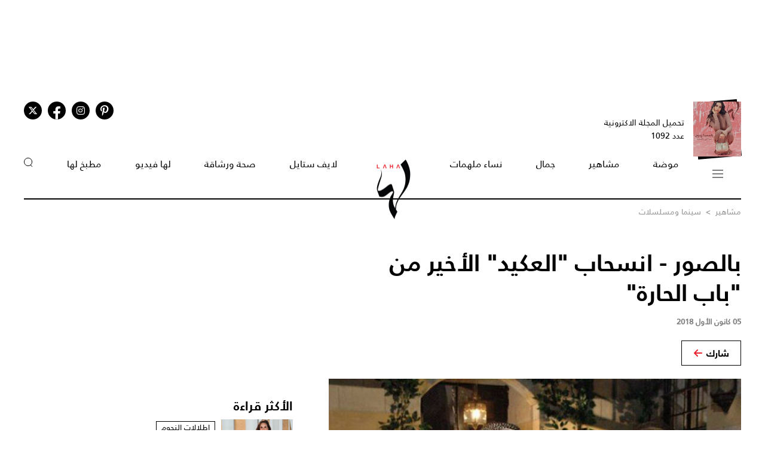

--- FILE ---
content_type: text/html; charset=UTF-8
request_url: https://www.lahamag.com/article/122577-%D8%A8%D8%A7%D9%84%D8%B5%D9%88%D8%B1--%D8%A7%D9%86%D8%B3%D8%AD%D8%A7%D8%A8-%D8%A7%D9%84%D8%B9%D9%83%D9%8A%D8%AF-%D8%A7%D9%84%D8%A3%D8%AE%D9%8A%D8%B1-%D9%85%D9%86-%D8%A8%D8%A7%D8%A8-%D8%A7%D9%84%D8%AD%D8%A7%D8%B1%D8%A9
body_size: 11330
content:
<!DOCTYPE html>
<html lang="ar">
  <head>
          
<title>بالصور - انسحاب ''العكيد'' الأخير من ''باب الحارة'' | مجلة لها</title>
<meta name="title" content="بالصور - انسحاب ''العكيد'' الأخير من ''باب الحارة'' | مجلة لها" />
<meta name="description" content="أنسحب الممثل السوري مصطفى سعد الدين من بطولة مسلسل ''باب الحارة''، بعدما ادى دور ''العكيد معتز'' في الجزئين الثامن..." />
<meta property="og:title" content="بالصور - انسحاب ''العكيد'' الأخير من ''باب الحارة'' | مجلة لها" />
<meta property="og:description" content="أنسحب الممثل السوري مصطفى سعد الدين من بطولة مسلسل ''باب الحارة''، بعدما ادى دور ''العكيد معتز'' في الجزئين الثامن..." />
<meta property="og:type" content="article" />
<meta property="og:url" content="https://www.lahamag.com/article/122577-%D8%A8%D8%A7%D9%84%D8%B5%D9%88%D8%B1--%D8%A7%D9%86%D8%B3%D8%AD%D8%A7%D8%A8-%D8%A7%D9%84%D8%B9%D9%83%D9%8A%D8%AF-%D8%A7%D9%84%D8%A3%D8%AE%D9%8A%D8%B1-%D9%85%D9%86-%D8%A8%D8%A7%D8%A8-%D8%A7%D9%84%D8%AD%D8%A7%D8%B1%D8%A9" />
<link rel="canonical" href="https://www.lahamag.com/article/122577-%D8%A8%D8%A7%D9%84%D8%B5%D9%88%D8%B1--%D8%A7%D9%86%D8%B3%D8%AD%D8%A7%D8%A8-%D8%A7%D9%84%D8%B9%D9%83%D9%8A%D8%AF-%D8%A7%D9%84%D8%A3%D8%AE%D9%8A%D8%B1-%D9%85%D9%86-%D8%A8%D8%A7%D8%A8-%D8%A7%D9%84%D8%AD%D8%A7%D8%B1%D8%A9" />
<meta property="og:image" content="https://s.lahamag.com/storage/attachments/122/1187037_515468.jpg/r/1200/1187037_515468.jpg" />
<meta property="og:site_name" content="Laha Magazine" />
<meta name="twitter:card" content="summary_large_image">
<meta name="twitter:site" content="@LahaMagonline">
<meta name="twitter:title" content="بالصور - انسحاب ''العكيد'' الأخير من ''باب الحارة'' | مجلة لها">
<meta name="twitter:description" content="أنسحب الممثل السوري مصطفى سعد الدين من بطولة مسلسل ''باب الحارة''، بعدما ادى دور ''العكيد معتز'' في الجزئين الثامن...">
<meta name="twitter:image" content="https://s.lahamag.com/storage/attachments/122/1187037_515468.jpg/r/1200/1187037_515468.jpg">
<link rel="image_src" href="https://s.lahamag.com/storage/attachments/122/1187037_515468.jpg/r/1200/1187037_515468.jpg" />
<link rel="preload" fetchpriority="high" as="image" href="https://s.lahamag.com/storage/attachments/122/1187037_515468.jpg/r/1200/1187037_515468.jpg" imagesrcset="https://s.lahamag.com/storage/attachments/122/1187037_515468.jpg/r/640/1187037_515468.jpg 640w, https://s.lahamag.com/storage/attachments/122/1187037_515468.jpg/r/1200/1187037_515468.jpg 1200w, https://s.lahamag.com/storage/attachments/122/1187037_515468.jpg/r/1920/1187037_515468.jpg 1920w" imagesizes="(max-width: 600px) 80vw, 50vw">
<meta name="robots" content="max-image-preview:large">
    
    <meta charset="UTF-8" />
    <meta name="viewport" content="width=device-width, initial-scale=1.0" />
    <link rel="stylesheet" type="text/css" href="/assets/css/main.css?271" />
    <link rel="icon" href="/assets/images/favicon.png" type="image/x-icon" />
    <link rel="apple-touch-icon" sizes="57x57" href="/assets/favicon/apple-icon-57x57.png">
    <link rel="apple-touch-icon" sizes="60x60" href="/assets/favicon/apple-icon-60x60.png">
    <link rel="apple-touch-icon" sizes="72x72" href="/assets/favicon/apple-icon-72x72.png">
    <link rel="apple-touch-icon" sizes="76x76" href="/assets/favicon/apple-icon-76x76.png">
    <link rel="apple-touch-icon" sizes="114x114" href="/assets/favicon/apple-icon-114x114.png">
    <link rel="apple-touch-icon" sizes="120x120" href="/assets/favicon/apple-icon-120x120.png">
    <link rel="apple-touch-icon" sizes="144x144" href="/assets/favicon/apple-icon-144x144.png">
    <link rel="apple-touch-icon" sizes="152x152" href="/assets/favicon/apple-icon-152x152.png">
    <link rel="apple-touch-icon" sizes="180x180" href="/assets/favicon/apple-icon-180x180.png">
    <link rel="icon" type="image/png" sizes="192x192" href="/assets/favicon/android-icon-192x192.png?1">
    <link rel="icon" type="image/png" sizes="32x32" href="/assets/favicon/favicon-32x32.png">
    <link rel="icon" type="image/png" sizes="96x96" href="/assets/favicon/favicon-96x96.png">
    <link rel="icon" type="image/png" sizes="16x16" href="/assets/favicon/favicon-16x16.png">
    <link rel="manifest" href="/assets/favicon/manifest.json">
    <meta name="msapplication-TileColor" content="#ffffff">
    <meta name="msapplication-TileImage" content="/assets/favicon/ms-icon-144x144.png">
    <meta name="theme-color" content="#ffffff">
    <meta property="fb:app_id" content="306312436238820" />

    <link rel="preconnect" href="https://fundingchoicesmessages.google.com">
    <link rel="preconnect" href="https://cdnjs.cloudflare.com">
    <link rel="preconnect" href="https://ajax.googleapis.com">

    <link rel="preload" href="https://ajax.googleapis.com/ajax/libs/jquery/3.6.4/jquery.min.js" as="script">
    <link rel="preload" href="/assets/js/owl.carousel.min.js" as="script">
    <link rel="preload" href="https://cdnjs.cloudflare.com/ajax/libs/slick-carousel/1.8.1/slick.min.js" as="script">
    <link rel="preload" href="/assets/js/is-in-viewport/isInViewport.min.js" as="script">
    <link rel="preload" href="/assets/js/main.js?111" as="script">
    
        <!-- Google tag (gtag.js) -->
        <script async src="https://www.googletagmanager.com/gtag/js?id=G-53S8G9SK08"></script>
        <script>
            window.dataLayer = window.dataLayer || [];
            function gtag(){dataLayer.push(arguments);}
            gtag('js', new Date());
            gtag('config', 'G-53S8G9SK08');
        </script>
    

          <script type="text/javascript">
          var _paq = _paq || [];
          /* tracker methods like "setCustomDimension" should be called before "trackPageView" */
          _paq.push(["setCookieDomain", "*.lahamag.com"]);
                    _paq.push(['trackPageView', document.title, { dimension1: '286',dimension2:'مشاهير',dimension3:'0',dimension4: '1'}]);
                    _paq.push(['enableLinkTracking']);
          _paq.push(['enableHeartBeatTimer']);
          (function() {
              var u="https://analytics-cms.whitebeard.me/";
              _paq.push(['setTrackerUrl', u+'piwik.php']);
              _paq.push(['setSiteId', '12']);
              var d=document, g=d.createElement('script'), s=d.getElementsByTagName('script')[0];
              g.type='text/javascript'; g.async=true; g.defer=true; g.src=u+'piwik.js'; s.parentNode.insertBefore(g,s);
          })();
      </script>
        <script>
      const loadScript = src => {
        return new Promise((resolve, reject) => {
          const script = document.createElement('script')
          script.type = 'text/javascript'
          script.onload = resolve
          script.onerror = reject
          script.src = src
          document.head.append(script)
        })
      };  

      var signal = {"User":{"UserId":"","Country":""},"Content":{"Topic":"\u0645\u0634\u0627\u0647\u064a\u0631","sTopic":["\u0633\u064a\u0646\u0645\u0627 \u0648\u0645\u0633\u0644\u0633\u0644\u0627\u062a"],"Keywords":null,"ArticleId":"122577","ArticleTitle":"\u0628\u0627\u0644\u0635\u0648\u0631 - \u0627\u0646\u0633\u062d\u0627\u0628 \"\u0627\u0644\u0639\u0643\u064a\u062f\" \u0627\u0644\u0623\u062e\u064a\u0631 \u0645\u0646 \"\u0628\u0627\u0628 \u0627\u0644\u062d\u0627\u0631\u0629\"","ArticleAuthorName":null,"ArticlePublishDate":"2018-12-05T14:43:00+02:00","ContentType":"article","SearchTerm":null,"Platform":"web","IsVideo":null,"CategoryId":"286","PollId":null,"QuizId":null},"Page":{"ChannelLevel1":"Celebrities","ChannelLevel2":"celebreties"}}    </script>

                <script async="" id="gpt" src="//securepubads.g.doubleclick.net/tag/js/gpt.js"></script>
    
    
    <script src="https://cdn.onesignal.com/sdks/web/v16/OneSignalSDK.page.js" defer></script>
    <script>
      window.OneSignalDeferred = window.OneSignalDeferred || [];
      OneSignalDeferred.push(async function(OneSignal) {
        await OneSignal.init({
          appId: "54765dc8-e62a-4987-a56f-c6a2aa059aac",
          safari_web_id: "web.onesignal.auto.66c6cf5f-f4e2-4fcc-bb6d-d84762ec1541",
          notifyButton: {
            enable: true,
          },
        });
      });
    </script>
    
</head>
<body>
        <!-- Google Tag Manager (noscript) -->
    <noscript
      ><iframe
        src="https://www.googletagmanager.com/ns.html?id=GTM-NTCDNLMK"
        height="0"
        width="0"
        style="display: none; visibility: hidden"
      ></iframe
    ></noscript>
    <!-- End Google Tag Manager (noscript) -->
        <header>
            <div class="advertisement responsive leaderboard desktop header-leaderboard" data-id="Leaderboard" data-platform="desktop" style="min-height: 90px"></div>
        <div class="advertisement responsive leaderboard mobile header-leaderboard" data-id="Leaderboard" data-platform="mobile" style="min-height: 100px"></div>
        
    <nav class="main-container desktop_nav inside_page
    nav-border">
        <div class="social_media">
                                                <a href="https://s.lahamag.com/storage/pdfs/2026/422_file1_837d49f2d60219995c6cb4a9de4e12b1.pdf?3" class="book" target="_blank">
                <div class="main_image">
                    <img src="/assets/images/black.webp" title="black-background" alt="black-background" loading="lazy">
                    <img src="https://s.lahamag.com/storage/pdfs/2026/162472914125082481.jpg/r/300/image.jpg" alt="المجلة الالكترونية العدد 1092" loading="lazy" title="المجلة الالكترونية العدد 1092">
                </div>
                <p>تحميل المجلة الاكترونية
                    عدد 1092</p>
            </a>
                                    <ul class="social_media_icons">
                <li>
                        <a href="https://www.pinterest.com/lahamagazine" target="_blank" aria-label="Follow us on Pinterest"><i class="fa-brands fa-pinterest-p"></i></a>
                </li>
                <li>
                        <a href="https://www.instagram.com/lahamag/" target="_blank" aria-label="Follow us on Instagram"><i class="fa-brands fa-instagram"></i></a>
                </li>
                <li class="facebook">
                        <a href="https://www.facebook.com/lahamag" target="_blank" aria-label="Follow us on Facebook"><i class="fa-brands fa-facebook-f"></i></a>
                </li>
                <li>
                        <a href="https://twitter.com/LahaMagonline" target="_blank" aria-label="Follow us on Twitter"><i class="fa-brands fa-x-twitter"></i></a>
                </li>
            </ul>
        </div>

        <ul class="menu_items">
            <li class="menu">
                <div class="top-nav">
                    <img src="/assets/images/menu2.svg?1" title="menu" alt="menu" loading="lazy" class="burger-menu">
                </div>
            </li>
            <!--  -->
            <li><a href="/category/48-موضة">موضة</a></li>
            <li><a href="/category/65-مشاهير">مشاهير</a></li>
            <li><a href="/category/68-جمال">جمال</a></li>
            <li><a href="/category/333-نساء-ملهمات">نساء ملهمات</a></li>
            <li><a href="/"><img src="/assets/images/laha-logo-small.png" alt="laha logo" title="laha logo" class="header_logo" width="75" height="110"></a></li>
            <li><a href="/category/288-لايف-ستايل">لايف ستايل</a></li>
            <li><a href="/category/47-صحة">صحة ورشاقة</a></li>
            <li><a href="/category/218-فيديو-لها">لها فيديو</a></li>
            <li><a href="/category/49-مطبخ-لها">مطبخ لها</a></li>
            <li><button type="button" id="search_button"><img src="/assets/images/search_icon.svg" alt="search_icon" width="15" height="16"></button></li>
        </ul>
    </nav>
    <nav class="mobile_nav main-container">
        <img src="/assets/images/menu2.svg?1" loading="lazy" alt="mobile menu" title="mobile menu" class="mobile_burger_menu" width="27" height="21" id="mobile-burger-menu">
        <img src="/assets/images/close.svg" loading="lazy" alt="close" title="close"  style="width: 27px;display: none;"  class="mobile_burger_menu" id="mobile_close_menu">
        <a href="/">
            <img src="/assets/images/laha-logo-small.png" width="62" height="108" title="laha logo" alt="laha logo" loading="lazy" class="header_logo">
        </a>
        <button type="button" class="search_icon">
            <img src="/assets/images/search_icon.svg" title="بحث" alt="بحث" width="21" height="22" loading="lazy">
        </button>
    </nav>
    <div class="mobile_menu">
                                <a href="https://s.lahamag.com/storage/pdfs/2026/422_file1_837d49f2d60219995c6cb4a9de4e12b1.pdf?3" class="book" target="_blank">
            <div class="main_image">
                <img loading="lazy" src="/assets/images/black.webp" alt="black" title="black">
                <img loading="lazy" src="https://s.lahamag.com/storage/pdfs/2026/162472914125082481.jpg/r/300/image.jpg" alt="file" title="file">
            </div>
            <p>تحميل المجلة الاكترونية
                عدد 1092</p>
        </a>
                        <ul class="mobile_menu_links">
            <li class="mobile_menu_links_item">
                <a href="/category/48-موضة">موضة</a>
                <div class="submenu">
                    <ul>
                        <li><a href="/category/322-أزياء">أزياء</a></li>
                        <li><a href="/category/323-أسابيع-أزياء">أسابيع الموضة</a></li>
                        <li><a href="/category/58-عروض-أزياء">عروض أزياء</a></li>
                        <li><a href="/category/56-أخبار-الموضة">أخبار الموضة</a></li>
                        <li><a href="/category/104-ساعات-ومجوهرات">ساعات ومجوهرات</a></li>
                    </ul>
                    <ul>
                        <li><a href="/category/87-اكسسوارات">اكسسوارات</a></li>
                        <li><a href="/category/57-إطلالات-المشاهير">إطلالات المشاهير</a></li>
                        <li><a href="/category/142-له">له</a></li>
                        <li><a href="/category/1-عروس-لها">عروس لها</a></li>
                    </ul>
                </div>
            </li>
            <li class="mobile_menu_links_item">
                <a href="/category/65-مشاهير">مشاهير</a>
                <div class="submenu">
                    <ul>
                        <li><a href="/category/70-أخبار-النجوم">أخبار النجوم</a></li>
                        <li><a href="/category/327-عائلات-ملكية">عائلات ملكية</a></li>
                        <li><a href="/category/328-مشاهير-العرب">مشاهير العرب</a></li>
                        <li><a href="/category/329-مشاهير-العالم">مشاهير العالم</a></li>
                        <li><a href="/category/127-مقابلات">مقابلات</a></li>
                    </ul>
                    <ul>
                        <li><a href="/category/286-سينما-ومسلسلات">سينما ومسلسلات</a></li>
                    </ul>
                </div>
            </li>
            <li class="mobile_menu_links_item">
                <a href="/category/68-جمال">جمال</a>
                <div class="submenu">
                    <ul>
                        <li><a href="/category/331-صيحات-جمالية">صيحات جمالية</a></li>
                        <li><a href="/category/86-بشرتك">بشرتك</a></li>
                        <li><a href="/category/194-مكياجك">مكياجك</a></li>
                        <li><a href="/category/133-عطور-ومستحضرات">عطور ومستحضرات</a></li>
                        <li><a href="/category/81-نصائح-جمالية">نصائح جمالية</a></li>
                    </ul>
                </div>
            </li>
            <li class="mobile_menu_links_item">
                <a href="/category/333-نساء-ملهمات">نساء ملهمات</a>
                <div class="submenu">
                    <ul>
                        <li><a href="/category/334-قصة-نجاح">قصة نجاح</a></li>
                        <li><a href="/category/335-قضايا-المرأة">قضايا المرأة</a></li>
                    </ul>
                </div>
            </li>
            <li class="mobile_menu_links_item">
                <a href="/category/288-لايف-ستايل">لايف ستايل</a>
                <div class="submenu">
                    <ul>
                        <li><a href="/category/50-ديكور">ديكور</a></li>
                        <li><a href="/category/7-سياحة-وسفر">سياحة وسفر</a></li>
                        <li><a href="/category/6-ثقافة-وفنون">ثقافة وفنون</a></li>
                        <!-- <li><a href="/category/353-تكنولوجيا">تكنولوجيا</a></li> -->
                        <li><a href="/category/45-أبراج">أبراج</a></li>
                    </ul>
                </div>
            </li>
            <li class="mobile_menu_links_item">
                <a href="/category/47-صحة">صحة ورشاقة</a>
                <div class="submenu">
                    <ul>
                        <li><a href="/category/289-الحمل-والآمومة">الحمل والآمومة</a></li>
                        <li><a href="/category/165-تغذية">تغذية</a></li>
                        <li><a href="/category/112-صحة-عامة">صحة عامة</a></li>
                    </ul>
                </div>
            </li>
            <li class="mobile_menu_links_item">
                <a href="/category/218-فيديو-لها">لها فيديو</a>
                <div class="submenu">
                    <ul>
                        <li><a href="/category/346-exclusives">Exclusives</a></li>
                        <li><a href="/category/352-موضة">موضة</a></li>
                        <li><a href="/category/353-جمال">جمال</a></li>
                        <li><a href="/category/347-مشاهير-وفن">مشاهير وفن</a></li>
                        <li><a href="/category/127-مقابلات">مقابلات</a></li>
                    </ul>
                </div>
            </li>
            <li class="mobile_menu_links_item">
                <a href="/category/49-مطبخ-لها">مطبخ لها</a>
                <div class="submenu">
                    <ul>
                        <li><a href="/category/89-وصفات-سهلة">وصفات سهلة</a></li>
                        <li><a href="/category/349-وصفات-صحية">وصفات صحية</a></li>
                        <li><a href="/category/350-وصفات-بالفيديو">وصفات بالفيديو</a></li>
                        <li><a href="/category/249-رمضانيات">رمضانيات</a></li>
                        <li><a href="/category/94-نصائح-وإرشادات">نصائح شيف</a></li>
                    </ul>
                </div>
            </li>
        </ul>
        <ul class="privacy_links">
            <li><a href="/privacy">سياسة الخصوصية</a></li>
            <li><a href="/subscribe"><img src="/assets/images/left_arrow.svg" alt="left arrow" title="left arrow" loading="lazy">إشترك</a></li>
            <li><a href="/yourAds"><img src="/assets/images/left_arrow.svg" alt="left arrow" title="left arrow" loading="lazy">أعلن معنا</a></li>
        </ul>
        <ul class="social_media_icons">
            <li>
                <a href="https://www.pinterest.com/lahamagazine" target="_blank"><i class="fa-brands fa-pinterest-p"></i></a>
            </li>
            <li>
                <a href="https://www.instagram.com/lahamag/"><i class="fa-brands fa-instagram"></i></a>
            </li>
            <li class="facebook">
                <a href="https://www.facebook.com/lahamag" target="_blank"><i class="fa-brands fa-facebook-f"></i></a>
            </li>
            <li>
                <a href="https://twitter.com/LahaMagonline" target="_blank"><i class="fa-brands fa-x-twitter"></i></a>
            </li>
        </ul>
    </div>
</header>
<div class="search_section">
    <form action="/search" method="get">
                <input type="text" name="q" placeholder="اكتب هنا عن ماذا تبحث" id="search-input" />
                <a href="#" class="search_button submit">بحث</a>
    </form>
</div>
<div class="desktop_submenu">
    <div class="toggle_menu_header">
        <div class="top-nav menu">
            <img src="/assets/images/x.svg" alt="x close" title="x close" loading="lazy">
        </div>
        <ul class="social_media_icons">
            <li>
                <a href="https://www.pinterest.com/lahamagazine" target="_blank"><i class="fa-brands fa-pinterest-p"></i></a>
            </li>
            <li>
                <a href="https://www.instagram.com/lahamag/"><i class="fa-brands fa-instagram"></i></a>
            </li>
            <li class="facebook">
                <a href="https://www.facebook.com/lahamag" target="_blank"><i class="fa-brands fa-facebook-f"></i></a>
            </li>
            <li>
                <a href="https://twitter.com/LahaMagonline" target="_blank"><i class="fa-brands fa-x-twitter"></i></a>
            </li>
        </ul>
    </div>
    <div class="menu_header">
        <form action="/search" method="get" class="header_search_menu">
                        <input type="text" name="q" placeholder="اكتب هنا عن ماذا تبحث" id="search-input" />
                        <a href="#" class="submit">بحث</a>
        </form>
        <a href="" class="menu_logo"><img loading="lazy" src="/assets/images/laha-logo-small.png" alt="laha logo" title="laha logo" class="header_logo" width="75" height="118"></a>
        <ul>
            <li><a href="/privacy">سياسة الخصوصية</a></li>
            <li><a href="/subscribe"><img loading="lazy" src="/assets/images/left_arrow.svg" alt="left arrow" title="left arrow">إشترك</a></li>
            <li><a href="/yourAds"><img loading="lazy" src="/assets/images/left_arrow.svg" alt="left arrow" title="left arrow">أعلن معنا</a></li>
        </ul>
    </div>
    <div class="desktop_submenu_container">
        <div class="submenu_items">
            <ul>
                <li><a href="/category/48-موضة">موضة</a></li>
                <li><a href="/category/322-أزياء">أزياء</a></li>
                <li><a href="/category/323-أسابيع-أزياء">أسابيع الموضة</a></li>
                <li><a href="/category/58-عروض-أزياء">عروض أزياء</a></li>
                <li><a href="/category/56-أخبار-الموضة">أخبار الموضة</a></li>
                <li><a href="/category/104-ساعات-ومجوهرات">ساعات ومجوهرات</a></li>
                <li><a href="/category/87-اكسسوارات">اكسسوارات</a></li>
                <li><a href="/category/57-إطلالات-المشاهير">إطلالات المشاهير</a></li>
                <li><a href="/category/142-له">له</a></li>
                <li><a href="/category/1-عروس-لها">عروس لها</a></li>
            </ul>
            <ul>
                <li><a href="/category/65-مشاهير">مشاهير</a></li>
                <li><a href="/category/70-أخبار-النجوم">أخبار النجوم</a></li>
                <li><a href="/category/327-عائلات-ملكية">عائلات ملكية</a></li>
                <li><a href="/category/328-مشاهير-العرب">مشاهير العرب</a></li>
                <li><a href="/category/329-مشاهير-العالم">مشاهير العالم</a></li>
                <li><a href="/category/127-مقابلات">مقابلات</a></li>
                <li><a href="/category/286-سينما-ومسلسلات">سينما ومسلسلات</a></li>
            </ul>
            <ul>
                <li><a href="/category/68-جمال">جمال</a></li>
                <li><a href="/category/331-صيحات-جمالية">صيحات جمالية</a></li>
                <li><a href="/category/86-بشرتك">بشرتك</a></li>
                <li><a href="/category/194-مكياجك">مكياجك</a></li>
                <li><a href="/category/133-عطور-ومستحضرات">عطور ومستحضرات</a></li>
                <li><a href="/category/81-نصائح-جمالية">نصائح جمالية</a></li>
            </ul>
            <ul>
                <li><a href="/category/333-نساء-ملهمات">نساء ملهمات</a></li>
                <li><a href="/category/334-قصة-نجاح">قصة نجاح</a></li>
                <li><a href="/category/335-قضايا-المرأة">قضايا المرأة</a></li>
            </ul>
            <ul>
                <li><a href="/category/288-لايف-ستايل">لايف ستايل</a></li>
                <li><a href="/category/50-ديكور">ديكور</a></li>
                <li><a href="/category/7-سياحة-وسفر">سياحة وسفر</a></li>
                <li><a href="/category/6-ثقافة-وفنون">ثقافة وفنون</a></li>
                <li><a href="/category/45-أبراج">أبراج</a></li>
            </ul>
            <ul>
                <li><a href="/category/47-صحة">صحة ورشاقة</a></li>
                <li><a href="/category/289-الحمل-والآمومة">الحمل والآمومة</a></li>
                <li><a href="/category/165-تغذية">تغذية</a></li>
                <li><a href="/category/112-صحة-عامة">صحة عامة</a></li>
            </ul>
            <ul>
                <li><a href="/category/218-فيديو-لها">لها فيديو</a></li>
                <li><a href="/category/346-exclusives">Exclusives</a></li>
                <li><a href="/category/352-موضة">موضة</a></li>
                <li><a href="/category/353-جمال">جمال</a></li>
                <li><a href="/category/347-مشاهير-وفن">مشاهير وفن</a></li>
                <li><a href="/category/127-مقابلات">مقابلات</a></li>
            </ul>
            <ul>
                <li><a href="/category/49-مطبخ-لها">مطبخ لها</a></li>
                <li><a href="/category/89-وصفات-سهلة">وصفات سهلة</a></li>
                <li><a href="/category/349-وصفات-صحية">وصفات صحية</a></li>
                <li><a href="/category/350-وصفات-بالفيديو">وصفات بالفيديو</a></li>
                <li><a href="/category/249-رمضانيات">رمضانيات</a></li>
                <li><a href="/category/94-نصائح-وإرشادات">نصائح شيف</a></li>
            </ul>
            <ul>
                <li><a href="#">المزيد عن لها</a></li>
                <li><a href="/pdf">أعداد لها</a></li>
                <li><a href="/about">عن لها</a></li>
                <li><a href="/contact">إتصل بنا</a></li>
            </ul>

             
                                    <a href="https://s.lahamag.com/storage/pdfs/2026/422_file1_837d49f2d60219995c6cb4a9de4e12b1.pdf?3" class="magazine" target="_blank">
                <h4>المجلة الاكترونية</h4>
                <p>عدد 1092</p>
                <img src="https://s.lahamag.com/storage/pdfs/2026/162472914125082481.jpg" title="المجلة" alt="المجلة" loading="lazy">
            </a>
                                </div>
        <div class="most_read">
            <h4>الأكثر قراءة</h4>
                                    <a href="https://www.lahamag.com/article/233801-%D8%B4%D9%8A%D8%B1%D9%8A-%D8%B9%D8%A7%D8%AF%D9%84-%D8%AA%D8%AB%D9%8A%D8%B1-%D8%A7%D9%84%D8%AC%D8%AF%D9%84-%D8%A8%D8%A5%D8%B7%D9%84%D8%A7%D9%84%D8%AA%D9%87%D8%A7-%D8%A7%D9%84%D8%AC%D8%B1%D9%8A%D8%A6%D8%A9-%D9%81%D9%8A-%D8%AD%D9%81%D9%84-joy-awards-2026">
                                <img src="https://s.lahamag.com/storage/attachments/233/567735131_18537245914013779_7286175860616537459_n_452255.jpg/r/300/567735131_18537245914013779_7286175860616537459_n_452255.jpg" alt="تفاعل كبير مع فستان شيري عادل الجريء" title="تفاعل كبير مع فستان شيري عادل الجريء" loading="lazy">
                                <p class="image_caption">تفاعل كبير مع فستان شيري عادل الجريء</p>
            </a>
                        <a href="https://www.lahamag.com/article/233645-%D8%A3%D8%B3%D9%84%D9%88%D8%A8-%D8%A7%D9%84%D9%85%D9%84%D9%83%D8%A9-%D8%B1%D8%A7%D9%86%D9%8A%D8%A7-%D8%A7%D9%84%D8%B9%D8%A8%D8%AF%D8%A7%D9%84%D9%84%D9%87-%D8%A8%D8%A7%D9%84%D8%A3%D8%B2%D9%8A%D8%A7%D8%A1-%D8%A7%D9%84%D8%B9%D8%B5%D8%B1%D9%8A%D8%A9-%D8%A3%D9%86%D8%A7%D9%82%D8%A9-%D8%B0%D9%83%D9%8A%D8%A9-%D8%AA%D8%AA%D9%82%D9%86-%D9%82%D9%88%D8%A7%D8%B9%D8%AF%D9%87%D8%A7">
                                <img src="https://s.lahamag.com/storage/attachments/233/486598.jpg/r/300/486598.jpg" alt="الملكة رانيا العبدالله… عندما تلتقي العصرية بالرقي الملكي" title="الملكة رانيا العبدالله… عندما تلتقي العصرية بالرقي الملكي" loading="lazy">
                                <p class="image_caption">الملكة رانيا العبدالله… عندما تلتقي العصرية...</p>
            </a>
                        <a href="https://www.lahamag.com/article/233800-%D9%87%D9%8A%D9%81%D8%A7%D8%A1-%D9%88%D9%87%D8%A8%D9%8A-%D8%AA%D8%AA%D8%A3%D9%84%D9%82-%D8%A8%D8%A7%D9%84%D8%AA%D8%B1%D8%AA%D8%B1-%D9%88%D8%A8%D8%B5%D9%8A%D8%AD%D8%A9-%D8%A7%D9%84%D9%82%D9%81%D8%A7%D8%B2%D8%A7%D8%AA-%D8%A7%D9%84%D8%B9%D8%B5%D8%B1%D9%8A%D8%A9">
                                <img src="https://s.lahamag.com/storage/attachments/233/619779024_18562557595033136_7418411369761041076_n_282297.jpg/r/300/619779024_18562557595033136_7418411369761041076_n_282297.jpg" alt="هيفاء وهبي تلفت الأنظار بفستانها الجريء" title="هيفاء وهبي تلفت الأنظار بفستانها الجريء" loading="lazy">
                                <p class="image_caption">هيفاء وهبي تلفت الأنظار بفستانها الجريء</p>
            </a>
                        <a href="https://www.lahamag.com/article/233829-%D9%84%D9%8A%D9%84%D9%8A%D8%A7-%D8%A7%D9%84%D8%A3%D8%B7%D8%B1%D8%B4-%D8%AA%D8%AD%D8%AF%D8%AB-%D8%B6%D8%AC%D8%A9-%D8%A8%D9%81%D9%8A%D8%AF%D9%8A%D9%88-%D8%B1%D9%88%D9%85%D8%A7%D9%86%D8%B3%D9%8A-%D8%B9%D9%81%D9%88%D9%8A-%D9%85%D8%B9-%D9%85%D9%8A%D9%84%D8%A7%D8%AF-%D9%8A%D9%88%D8%B3%D9%81">
                                <img src="https://s.lahamag.com/storage/attachments/233/589251728_18550707784047770_9099650413742939533_n_500023.jpeg/r/300/589251728_18550707784047770_9099650413742939533_n_500023.jpeg" alt="بعد مضي 14 عاماً على "باب الحارة"... ليليا الأطرش تلتقي بـ"عصام" في السعودية" title="بعد مضي 14 عاماً على "باب الحارة"... ليليا الأطرش تلتقي بـ"عصام" في السعودية" loading="lazy">
                                <p class="image_caption">بعد مضي 14 عاماً على "باب الحارة"... ليليا...</p>
            </a>
                        <a href="https://www.lahamag.com/article/233793-%D9%81%D8%B6%D9%84-%D8%B4%D8%A7%D9%83%D8%B1-%D9%8A%D9%88%D8%AC%D9%87-%D8%B1%D8%B3%D8%A7%D9%84%D8%A9-%D9%85%D8%A4%D8%AB%D8%B1%D8%A9-%D9%85%D9%86-%D8%A7%D9%84%D8%B3%D8%AC%D9%86">
                                <img src="https://s.lahamag.com/storage/attachments/233/Screenshot_20260120_100015_Instagram_807813.jpg/r/300/Screenshot_20260120_100015_Instagram_807813.jpg" alt="رسالة خاصة من فضل شاكر تشعل مواقع التواصل " title="رسالة خاصة من فضل شاكر تشعل مواقع التواصل " loading="lazy">
                                <p class="image_caption">رسالة خاصة من فضل شاكر تشعل مواقع التواصل </p>
            </a>
                    </div>
    </div>
</div>    <script type="application/ld+json">
    {
    "@context": "https://schema.org/",
    "@type": "NewsArticle",
    "headline": "بالصور - انسحاب \"العكيد\" الأخير من \"باب الحارة\"",
    "articleSection": "سينما ومسلسلات",
    "isAccessibleForFree": true,
    "mainEntityOfPage": {
        "@type": "WebPage",
        "@id": "https://www.lahamag.com/article/122577-%D8%A8%D8%A7%D9%84%D8%B5%D9%88%D8%B1--%D8%A7%D9%86%D8%B3%D8%AD%D8%A7%D8%A8-%D8%A7%D9%84%D8%B9%D9%83%D9%8A%D8%AF-%D8%A7%D9%84%D8%A3%D8%AE%D9%8A%D8%B1-%D9%85%D9%86-%D8%A8%D8%A7%D8%A8-%D8%A7%D9%84%D8%AD%D8%A7%D8%B1%D8%A9"
    },
    "inLanguage": "ar",
    "dateModified": "2018-12-05T14:43:00+02:00",
    "datePublished": "2018-12-05T14:43:00+02:00",
    "sameAs": [
        "https://x.com/LahaMagonline",
        "https://www.facebook.com/lahamag",
        "https://www.instagram.com/lahamag/",
        "https://www.pinterest.com/lahamagazine/"
    ],
    "author": {
        "@type": "Person",
        "name": "مجلة لها",
        "url": "https://www.lahamag.com/"
    },
    "publisher": {
        "@type": "Organization",
        "name": "مجلة لها",
        "logo": {
            "@type": "ImageObject",
            "url": "https://www.lahamag.com/assets/images/main-logo.png",
            "width": 500,
            "height": 270
        }
    },
    "hasPart": [
        {
            "@type": "WebPageElement",
            "isAccessibleForFree": true,
            "cssSelector": ".article-container"
        }
    ],
    "url": "https://www.lahamag.com/article/122577-%D8%A8%D8%A7%D9%84%D8%B5%D9%88%D8%B1--%D8%A7%D9%86%D8%B3%D8%AD%D8%A7%D8%A8-%D8%A7%D9%84%D8%B9%D9%83%D9%8A%D8%AF-%D8%A7%D9%84%D8%A3%D8%AE%D9%8A%D8%B1-%D9%85%D9%86-%D8%A8%D8%A7%D8%A8-%D8%A7%D9%84%D8%AD%D8%A7%D8%B1%D8%A9",
    "description": "أنسحب الممثل السوري مصطفى سعد الدين من بطولة مسلسل باب الحارة، بعدما ادى دور العكيد معتز في الجزئين الثامن والتاسع، إثر انسحاب النجم وائل شرف، علماً أن سامر المصري العكيد الأول في الحارة انسحب قبله.وأ",
    "thumbnailUrl": "https://s.lahamag.com/storage/attachments/122/1187037_515468.jpg/r/300/1187037_515468.jpg",
    "image": [
        {
            "@type": "ImageObject",
            "url": "https://s.lahamag.com/storage/attachments/122/1187037_515468.jpg",
            "width": 1280,
            "height": 853
        }
    ],
    "articleBody": "أنسحب الممثل السوري مصطفى سعد الدين من بطولة مسلسل باب الحارة، بعدما ادى دور العكيد معتز في الجزئين الثامن والتاسع، إثر انسحاب النجم وائل شرف، علماً أن سامر المصري العكيد الأول في الحارة انسحب قبلهوأكّد سعد الدين أنه انسحب بسبب عدم التمسك بملامح الشخصية الذي ظهرت في الأجزاء السابقة، وعدم تطويرها في الأجزاء اللاحقةوانضم الفنان الشاب الى قائمة ابطال مسلسل حرملك من كتابة سليمان عبد العزيز وإخراج تامر إسحق، الى جانب الممثلين السوريين باسم ياخور، وباسل خياط، وسلافة معمار، وسامر المصري، نادين خوري، وقاسم ملحو، وشادي الصفدي، فوادي الشامي، ورشا بلال، وتولين البكري ورنا أبيض، مع احتمال كبيرة بعودة هبة نور الى الشاشة الصغيرة بعد غياب طال سنوات عديدة، ونادين خوري التي تجسّد شخصية نظلي، امرأة من أصول تركية تدفعها الظروف للقدوم إلى بلاد الشاموفقدت قائمة الأبطال الممثل السوري فادي صبيح الذي اعتذر عن عدم المشاركة، بسبب عدم الإتفاق على الأجر، لا سيما أن دور قائد الشرطة الذي عرض عليه لم يستهويه، بسبب القيود الفنية في الشخصية، والملامح المحددة، في هذا النوع من الأدوار المجتمعية الواضحة، والنمطي في الغالب الأعم، وتتناقص فيه حرية الحركة والأبعاد، وفق قوله في حديث سابق الى الحياة\r\nسلاسل دهب حرب انثوية ضد جبروت الرجل في البيئة الشامية",
    "wordCount": 192
}
</script>

<section class="page">
    <article class="next-article-page "
        data-articleid="122577" data-slug="بالصور--انسحاب-العكيد-الأخير-من-باب-الحارة" data-signal='{"User":{"UserId":"","Country":""},"Content":{"Topic":"\u0645\u0634\u0627\u0647\u064a\u0631","sTopic":["\u0633\u064a\u0646\u0645\u0627 \u0648\u0645\u0633\u0644\u0633\u0644\u0627\u062a"],"Keywords":null,"ArticleId":"122577","ArticleTitle":"\u0628\u0627\u0644\u0635\u0648\u0631 - \u0627\u0646\u0633\u062d\u0627\u0628 \"\u0627\u0644\u0639\u0643\u064a\u062f\" \u0627\u0644\u0623\u062e\u064a\u0631 \u0645\u0646 \"\u0628\u0627\u0628 \u0627\u0644\u062d\u0627\u0631\u0629\"","ArticleAuthorName":null,"ArticlePublishDate":"2018-12-05T14:43:00+02:00","ContentType":"article","SearchTerm":null,"Platform":"web","IsVideo":null,"CategoryId":"286","PollId":null,"QuizId":null},"Page":{"ChannelLevel1":"Celebrities","ChannelLevel2":"celebreties"}}'>
        <div class="article_page">
            
            <div class="breadcrumb main-container">
                                <a
                    href="https://www.lahamag.com/category/65-نجوم-و-مشاهير">مشاهير</a>
                &nbsp;>&nbsp;
                                <a href="https://www.lahamag.com/category/286-سينما-ومسلسلات">سينما ومسلسلات</a>
            </div>
            <div class="article_page_grid">
                <div class="article-container">
                    <h1 class="main-container article_title">
                                                بالصور - انسحاب "العكيد" الأخير من "باب الحارة"
                                            </h1>

                    <div class="article_date main-container">
                        <date>05 كانون الأول 2018</date>                     </div>
                    <h2 class="main-container"></h2>
                    <a href="#" class="share_btn">شارك<i class="fa fa-arrow-left"></i></a>
                                                            <img fetchpriority="high" src="https://s.lahamag.com/storage/attachments/122/1187037_515468.jpg/r/640/1187037_515468.jpg"
                        srcset="https://s.lahamag.com/storage/attachments/122/1187037_515468.jpg/r/640/1187037_515468.jpg 640w, https://s.lahamag.com/storage/attachments/122/1187037_515468.jpg/r/1200/1187037_515468.jpg 1200w, https://s.lahamag.com/storage/attachments/122/1187037_515468.jpg/r/1920/1187037_515468.jpg 1920w"
                        sizes="(max-width: 600px) 80vw, 50vw" alt="بالصور - انسحاب "العكيد" الأخير من "باب الحارة"" class="article_image"
                        title="بالصور - انسحاب "العكيد" الأخير من "باب الحارة"" style="object-position: 60.74% 40.63%"                         width="1280"                         height="853" >
                                        <p class="inline-image-caption">
                        مشهد من "باب الحارة"</p>                                                            <div class="text main-container ">
                        <p>أنسحب الممثل السوري مصطفى سعد الدين من بطولة مسلسل "باب الحارة"، بعدما ادى دور "العكيد معتز" في الجزئين الثامن والتاسع، إثر انسحاب النجم وائل شرف، علماً أن سامر المصري "العكيد الأول" في الحارة انسحب قبله.</p><div class="advertisement responsive mpu" data-id="MPU" data-platform="mobile" style="min-height: 250px;"></div><p><br></p><p><img loading="lazy" class="inlineImage" src="https://static.lahamag.com/attachments/122/ff_818486.jpg"></p><p><br></p><p>وأكّد سعد الدين أنه انسحب بسبب عدم التمسك بملامح الشخصية الذي ظهرت في الأجزاء السابقة، وعدم تطويرها في الأجزاء اللاحقة.</p><p>وانضم الفنان الشاب الى قائمة ابطال مسلسل "حرملك" من كتابة سليمان عبد العزيز وإخراج تامر إسحق، الى جانب الممثلين السوريين باسم ياخور، وباسل خياط، وسلافة معمار، وسامر المصري، نادين خوري، وقاسم ملحو، وشادي الصفدي، فوادي الشامي، ورشا بلال، وتولين البكري ورنا أبيض، مع احتمال كبيرة بعودة هبة نور الى الشاشة الصغيرة بعد غياب طال سنوات عديدة، ونادين خوري التي تجسّد شخصية "نظلي"، امرأة من أصول تركية تدفعها الظروف للقدوم إلى بلاد الشام.</p><p>وفقدت قائمة الأبطال الممثل السوري فادي صبيح الذي اعتذر عن عدم المشاركة، بسبب عدم الإتفاق على الأجر، لا سيما أن دور قائد الشرطة الذي عرض عليه لم يستهويه، بسبب "القيود الفنية في الشخصية، والملامح المحددة، في هذا النوع من الأدوار المجتمعية الواضحة، والنمطي في الغالب الأعم، وتتناقص فيه حرية الحركة والأبعاد"، وفق قوله في حديث سابق الى "الحياة".</p><p><br></p><p><br></p><p><img loading="lazy" class="inlineImage" src="https://static.lahamag.com/attachments/122/c-v_878578.jpg"></p><p>
</p><div class="relatedArticles"><div class="item" data-articleid="122574"><a href="https://www.lahamag.com/article/122574-%D8%B3%D9%84%D8%A7%D8%B3%D9%84-%D8%AF%D9%87%D8%A8-%D8%AD%D8%B1%D8%A8-%D8%A7%D9%86%D8%AB%D9%88%D9%8A%D8%A9-%D8%B6%D8%AF-%D8%AC%D8%A8%D8%B1%D9%88%D8%AA-%D8%A7%D9%84%D8%B1%D8%AC%D9%84-%D9%81%D9%8A-%D8%A7%D9%84%D8%A8%D9%8A%D8%A6%D8%A9-%D8%A7%D9%84%D8%B4%D8%A7%D9%85%D9%8A%D8%A9"><figure><img src="https://s.lahamag.com/storage/attachments/122/IMG_8922.JPG_294197.jpg" loading="lazy" alt="&quot;سلاسل دهب&quot;... حرب انثوية ضد جبروت الرجل في البيئة الشامية" /></figure><div class="advertisement responsive mpu" data-id="MPU1" data-platform="mobile" style="min-height: 250px;"></div><p>"سلاسل دهب"... حرب انثوية ضد جبروت الرجل في البيئة الشامية</p></a></div></div>

                                                                                                                                                                                                
                                                <div class="related_articles">
                            <h3>مقالات ذات صلة</h3>
                            <div class="related_articles_grid">
                                                                 <a href="https://www.lahamag.com/article/122574-%D8%B3%D9%84%D8%A7%D8%B3%D9%84-%D8%AF%D9%87%D8%A8-%D8%AD%D8%B1%D8%A8-%D8%A7%D9%86%D8%AB%D9%88%D9%8A%D8%A9-%D8%B6%D8%AF-%D8%AC%D8%A8%D8%B1%D9%88%D8%AA-%D8%A7%D9%84%D8%B1%D8%AC%D9%84-%D9%81%D9%8A-%D8%A7%D9%84%D8%A8%D9%8A%D8%A6%D8%A9-%D8%A7%D9%84%D8%B4%D8%A7%D9%85%D9%8A%D8%A9">
                                    <img alt="&quot;سلاسل دهب&quot;... حرب انثوية ضد جبروت الرجل في البيئة الشامية" title="&quot;سلاسل دهب&quot;... حرب انثوية ضد جبروت الرجل في البيئة الشامية"                                         src="https://s.lahamag.com/storage/attachments/122/IMG_8922.JPG_294197.jpg/r/300/IMG_8922.JPG_294197.jpg"                                         loading="lazy" style="object-position: 39.61% 52.24%;">
                                    <p>"سلاسل دهب"... حرب انثوية ضد جبروت الرجل في البيئة الشامية</p>
                                    </a>
                                                                                                    </div>
                        </div>
                                                <a href="" class="share_btn article_share_btn">شارك<i class="fa fa-arrow-left"></i></a>

                                                <div class="related_keywords">
                            <div>
                                <img src="/assets/images/MllFGa.svg" alt="keyword icon" title="keyword icon" loading="lazy">
                            </div>
                            <div>
                                                                <a
                                    href="/keywords/69512-باب-الحارة">باب الحارة</a>
                                                                <a
                                    href="/keywords/6444-وائل-شرف">وائل شرف</a>
                                                                <a
                                    href="/keywords/103257-مصطفى-سعد-الدين">مصطفى سعد الدين</a>
                                                                <a
                                    href="/keywords/1739-سامر-المصري">سامر المصري</a>
                                                            </div>
                        </div>
                                            </div>
                </div>
                <div class="article_page_side article1_side">
                    <div  style="min-height: 250px;">
                        <div class="advertisement responsive mpu m0" data-id="MPU" data-platform="desktop"
                            style="min-height: 250px;">
                        </div>
                    </div>
                    <div class="most_read">
                        <h2>الأكثر قراءة</h2>
                        <div class="most_read_container_mobile">
                            <div class="most_read_container">
                                                                                                <a href="https://www.lahamag.com/article/233801-%D8%B4%D9%8A%D8%B1%D9%8A-%D8%B9%D8%A7%D8%AF%D9%84-%D8%AA%D8%AB%D9%8A%D8%B1-%D8%A7%D9%84%D8%AC%D8%AF%D9%84-%D8%A8%D8%A5%D8%B7%D9%84%D8%A7%D9%84%D8%AA%D9%87%D8%A7-%D8%A7%D9%84%D8%AC%D8%B1%D9%8A%D8%A6%D8%A9-%D9%81%D9%8A-%D8%AD%D9%81%D9%84-joy-awards-2026">
                                    <img loading="lazy" src="https://s.lahamag.com/storage/attachments/233/567735131_18537245914013779_7286175860616537459_n_452255.jpg/r/640/567735131_18537245914013779_7286175860616537459_n_452255.jpg" alt="تفاعل كبير مع فستان شيري عادل الجريء"
                                        class="grid_image" style="object-position: 58.27% 1.72%"
                                        title="تفاعل كبير مع فستان شيري عادل الجريء">
                                    <div>
                                        <p class="category">إطلالات النجوم</p>
                                        <h4>تفاعل كبير مع فستان شيري عادل الجريء</h4>
                                    </div>
                                </a>
                                                                <a href="https://www.lahamag.com/article/233645-%D8%A3%D8%B3%D9%84%D9%88%D8%A8-%D8%A7%D9%84%D9%85%D9%84%D9%83%D8%A9-%D8%B1%D8%A7%D9%86%D9%8A%D8%A7-%D8%A7%D9%84%D8%B9%D8%A8%D8%AF%D8%A7%D9%84%D9%84%D9%87-%D8%A8%D8%A7%D9%84%D8%A3%D8%B2%D9%8A%D8%A7%D8%A1-%D8%A7%D9%84%D8%B9%D8%B5%D8%B1%D9%8A%D8%A9-%D8%A3%D9%86%D8%A7%D9%82%D8%A9-%D8%B0%D9%83%D9%8A%D8%A9-%D8%AA%D8%AA%D9%82%D9%86-%D9%82%D9%88%D8%A7%D8%B9%D8%AF%D9%87%D8%A7">
                                    <img loading="lazy" src="https://s.lahamag.com/storage/attachments/233/486598.jpg/r/640/486598.jpg" alt="الملكة رانيا العبدالله… عندما تلتقي العصرية بالرقي الملكي"
                                        class="grid_image" style="object-position: 51.7% 15.24%"
                                        title="الملكة رانيا العبدالله… عندما تلتقي العصرية بالرقي الملكي">
                                    <div>
                                        <p class="category">إطلالات المشاهير</p>
                                        <h4>الملكة رانيا العبدالله… عندما تلتقي العصرية...</h4>
                                    </div>
                                </a>
                                                                <a href="https://www.lahamag.com/article/233800-%D9%87%D9%8A%D9%81%D8%A7%D8%A1-%D9%88%D9%87%D8%A8%D9%8A-%D8%AA%D8%AA%D8%A3%D9%84%D9%82-%D8%A8%D8%A7%D9%84%D8%AA%D8%B1%D8%AA%D8%B1-%D9%88%D8%A8%D8%B5%D9%8A%D8%AD%D8%A9-%D8%A7%D9%84%D9%82%D9%81%D8%A7%D8%B2%D8%A7%D8%AA-%D8%A7%D9%84%D8%B9%D8%B5%D8%B1%D9%8A%D8%A9">
                                    <img loading="lazy" src="https://s.lahamag.com/storage/attachments/233/619779024_18562557595033136_7418411369761041076_n_282297.jpg/r/640/619779024_18562557595033136_7418411369761041076_n_282297.jpg" alt="هيفاء وهبي تلفت الأنظار بفستانها الجريء"
                                        class="grid_image" style="object-position: 75.88% 1.67%"
                                        title="هيفاء وهبي تلفت الأنظار بفستانها الجريء">
                                    <div>
                                        <p class="category">إطلالات النجوم</p>
                                        <h4>هيفاء وهبي تلفت الأنظار بفستانها الجريء</h4>
                                    </div>
                                </a>
                                                                <a href="https://www.lahamag.com/article/233829-%D9%84%D9%8A%D9%84%D9%8A%D8%A7-%D8%A7%D9%84%D8%A3%D8%B7%D8%B1%D8%B4-%D8%AA%D8%AD%D8%AF%D8%AB-%D8%B6%D8%AC%D8%A9-%D8%A8%D9%81%D9%8A%D8%AF%D9%8A%D9%88-%D8%B1%D9%88%D9%85%D8%A7%D9%86%D8%B3%D9%8A-%D8%B9%D9%81%D9%88%D9%8A-%D9%85%D8%B9-%D9%85%D9%8A%D9%84%D8%A7%D8%AF-%D9%8A%D9%88%D8%B3%D9%81">
                                    <img loading="lazy" src="https://s.lahamag.com/storage/attachments/233/589251728_18550707784047770_9099650413742939533_n_500023.jpeg/r/640/589251728_18550707784047770_9099650413742939533_n_500023.jpeg" alt="بعد مضي 14 عاماً على "باب الحارة"... ليليا الأطرش تلتقي بـ"عصام" في السعودية"
                                        class="grid_image" style="object-position: 43.66% 17.17%"
                                        title="بعد مضي 14 عاماً على "باب الحارة"... ليليا الأطرش تلتقي بـ"عصام" في السعودية">
                                    <div>
                                        <p class="category"> أخبار النجوم</p>
                                        <h4>بعد مضي 14 عاماً على "باب الحارة"... ليليا...</h4>
                                    </div>
                                </a>
                                                                <a href="https://www.lahamag.com/article/233793-%D9%81%D8%B6%D9%84-%D8%B4%D8%A7%D9%83%D8%B1-%D9%8A%D9%88%D8%AC%D9%87-%D8%B1%D8%B3%D8%A7%D9%84%D8%A9-%D9%85%D8%A4%D8%AB%D8%B1%D8%A9-%D9%85%D9%86-%D8%A7%D9%84%D8%B3%D8%AC%D9%86">
                                    <img loading="lazy" src="https://s.lahamag.com/storage/attachments/233/Screenshot_20260120_100015_Instagram_807813.jpg/r/640/Screenshot_20260120_100015_Instagram_807813.jpg" alt="رسالة خاصة من فضل شاكر تشعل مواقع التواصل "
                                        class="grid_image" style="object-position: 29.47% 9.11%"
                                        title="رسالة خاصة من فضل شاكر تشعل مواقع التواصل ">
                                    <div>
                                        <p class="category"> أخبار النجوم</p>
                                        <h4>رسالة خاصة من فضل شاكر تشعل مواقع التواصل </h4>
                                    </div>
                                </a>
                                                            </div>
                        </div>
                    </div>

                    <div class="advertisement responsive mpu" data-id="MPU1" data-platform="desktop"
                        style="min-height: 250px;"></div>

                                                            <a href="https://s.lahamag.com/storage/pdfs/2026/422_file1_837d49f2d60219995c6cb4a9de4e12b1.pdf?3" class="electronic_magazine main-container" target="_blank">
                        <h2>المجلة الالكترونية</h2>
                        <p class="edition_text">العدد 1092 &nbsp;|&nbsp; كانون الثاني 2026</p>
                        <img loading="lazy" src="https://s.lahamag.com/storage/pdfs/2026/162472914125082481.jpg/r/300/image.jpg"
                            alt="المجلة الالكترونية العدد 1092" title="المجلة الالكترونية العدد 1092">
                    </a>
                                                        </div>
            </div>
        </div>

                <div class="more_articles">
            <div class="section_title main-container">
                <a href="/category/286-سينما-ومسلسلات"
                    class="section-title">المزيد من سينما ومسلسلات</a>
                <hr>
            </div>
            <div class="exclusive_grid main-container">
                                <a href="https://www.lahamag.com/article/229469-%D8%A7%D9%84%D9%81%D9%8A%D9%84%D9%85-%D8%A7%D9%84%D9%85%D9%84%D8%AD%D9%85%D9%8A-%D9%85%D8%AD%D8%A7%D8%B1%D8%A8%D8%A9-%D8%A7%D9%84%D8%B5%D8%AD%D8%B1%D8%A7%D8%A1-desert-warrior-%D9%85%D9%86-%D9%86%D9%8A%D9%88%D9%85-%D8%A5%D9%84%D9%89-%D9%85%D9%87%D8%B1%D8%AC%D8%A7%D9%86-%D8%B2%D9%8A%D9%88%D8%B1%D9%8A%D8%AE-%D8%A7%D9%84%D8%B3%D9%8A%D9%86%D9%85%D8%A7%D8%A6%D9%8A" class="exclusive_grid_item">
                                        <img loading="lazy" src="https://s.lahamag.com/storage/attachments/229/1DESERTWARRIOR-AIYSHAHARTANTHONYMACKIE_714422.jpg/r/640/1DESERTWARRIOR-AIYSHAHARTANTHONYMACKIE_714422.jpg" alt="الفيلم المَلحمي "محاربة الصحراء"  Desert Warrior من نيوم إلى مهرجان زيوريخ السينمائي" loading="lazy"
                        title="الفيلم المَلحمي "محاربة الصحراء"  Desert Warrior من نيوم إلى مهرجان زيوريخ السينمائي" style="object-position: 50% 50%">
                    <p class="category">سينما ومسلسلات</p>
                    <h3>الفيلم المَلحمي "محاربة الصحراء"  Desert Warrior من نيوم إلى مهرجان زيوريخ السينمائي</h3>
                    <div class="blog_details">
                        <date>12 أيلول 2025</date> &nbsp;                     </div>
                                    </a>
                                <a href="https://www.lahamag.com/article/228884-%D8%A8%D8%AF%D8%A3%D8%AA-%D8%A7%D9%84%D9%85%D8%AF%D8%B1%D8%B3%D8%A9-%D9%88%D8%A7%D9%84%D9%85%D8%B1%D8%AD-%D8%A3%D9%88%D9%84-%D8%A7%D9%84%D8%AD%D8%A7%D8%B6%D8%B1%D9%8A%D9%86" class="exclusive_grid_item">
                                        <img loading="lazy" src="https://s.lahamag.com/storage/attachments/228/ROALDDAHLS_MATILDATHEMUSICAL_991894.jpg/r/640/ROALDDAHLS_MATILDATHEMUSICAL_991894.jpg" alt="المدرسة بدأت والمرح أول الحاضرين" loading="lazy"
                        title="المدرسة بدأت والمرح أول الحاضرين" style="object-position: 50% 50%">
                    <p class="category">سينما ومسلسلات</p>
                    <h3>المدرسة بدأت والمرح أول الحاضرين</h3>
                    <div class="blog_details">
                        <date>28 آب 2025</date> &nbsp;                     </div>
                                    </a>
                                <a href="https://www.lahamag.com/article/226079-mbc-%D8%A7%D9%84%D8%A3%D9%85%D9%84-%D9%88%D8%A3%D9%83%D8%A7%D8%AF%D9%8A%D9%85%D9%8A%D8%A9-mbc-%D8%AA%D8%B7%D9%84%D9%82%D8%A7%D9%86-%D9%87%D9%85%D9%85-%D8%A8%D9%84%D8%A7-%D8%AD%D8%AF%D9%88%D8%AF-%D8%A8%D8%A7%D9%84%D8%AA%D8%B9%D8%A7%D9%88%D9%86-%D9%85%D8%B9-mbc-talent" class="exclusive_grid_item">
                                        <img loading="lazy" src="https://s.lahamag.com/storage/attachments/226/9MBCALAMAL-MBCACADEMY-MBCTALENT-_212542.jpg/r/640/9MBCALAMAL-MBCACADEMY-MBCTALENT-_212542.jpg" alt=""MBC الأمل" وأكاديمية MBC تطلقان "هِمم بلا حدود" بالتعاون مع  MBC Talent" loading="lazy"
                        title=""MBC الأمل" وأكاديمية MBC تطلقان "هِمم بلا حدود" بالتعاون مع  MBC Talent" style="object-position: 46.42% 29.28%">
                    <p class="category">سينما ومسلسلات</p>
                    <h3>"MBC الأمل" وأكاديمية MBC تطلقان "هِمم بلا حدود" بالتعاون مع  MBC Talent</h3>
                    <div class="blog_details">
                        <date>20 حزيران 2025</date> &nbsp;                     </div>
                                    </a>
                            </div>
        </div>
                        <a href="#" data-articles='["233809","233645","233793","233842","233801","233829","233818","233800","233792","233855"]' class="next-article"></a>
        <div class="loading-article" data-articleid="122577"><i class="fa fa-spinner fa-spin fa-3x fa-fw"></i>
        </div>
            </article>
</section>
    <footer>
    <div class="main-container footer_container">
        <div class="footer_grid_item">
            <a href="/" class="footer_logo">
                <img src="/assets/images/laha-footer-logo.png" title="laha" alt="Laha" loading="lazy">
            </a>
            <a href="/" class="footer_mobile_logo">
                <img src="/assets/images/footer_mobile_logo.png"  title="laha" alt="Laha" loading="lazy">
            </a>
            <h3>مجلة لها تهتم بدعم الشباب وتمكين المرأة العصرية وأسلوب الحياة.</h3>
        </div>
        <div class="footer_grid_item">
            <div class="footer_list_grid">
                <ul>
                    <li>
                        <a href="/category/48-موضة">موضة</a>
                    </li>
                    <li>
                        <a href="/category/65-مشاهير">مشاهير</a>
                    </li>
                </ul>
                <ul>
                    <li>
                        <a href="/category/68-جمال">جمال</a>
                    </li>
                    <li>
                        <a href="/category/333-نساء-ملهمات">نساء ملهمات</a>
                    </li>
                </ul>
                <ul>
                    <li>
                        <a href="/category/288-لايف-ستايل">لايف ستايل</a>
                    </li>
                    <li>
                        <a href="/category/47-صحة">صحة ورشاقة</a>
                    </li>
                </ul>
                <ul>
                    <li>
                        <a href="/category/218-فيديو-لها">لها فيديو</a>
                    </li>
                    <li>
                        <a href="/category/49-مطبخ-لها">مطبخ لها</a>
                    </li>
                </ul>
            </div>
            <ul class="footer_social_media">
                <li>
                        <a href="https://www.pinterest.com/lahamagazine" target="_blank" aria-label="Follow us on Pinterest"><i class="fa-brands fa-pinterest-p"></i></a>
                </li>
                <li>
                        <a href="https://www.instagram.com/lahamag" target="_blank" aria-label="Follow us on Instagram"><i class="fa-brands fa-instagram"></i></a>
                </li>
                <li class="facebook">
                        <a href="https://www.facebook.com/lahamag" target="_blank" aria-label="Follow us on Facebook"><i class="fa-brands fa-facebook-f"></i></a>
                </li>
                <li>
                        <a href="https://twitter.com/LahaMagonline" target="_blank" aria-label="Follow us on Twitter"><i class="fa-brands fa-x-twitter"></i></a>
                </li>
            </ul>
            <ul class="footer_links">
                <li><a href="/pdf">أعداد لها</a></li>
                <li><a href="/about">عن لها</a></li>
                <li><a href="/contact">إتصل بنا</a></li>
                <li><a href="/privacy">سياسة الخصوصية</a></li>
                <li><a href="/subscribe">إشترك</a></li>
                <li><a href="/archives-index">الأرشيف</a></li>

            </ul>
        </div>
        <div class="mobile_links footer_grid_item">
            <ul>
                <li><a href="/category/48-موضة">موضة</a></li>
                <li><a href="/category/65-مشاهير">مشاهير</a></li>
                <li><a href="/category/68-جمال">جمال</a></li>
                <li><a href="/category/333-نساء-ملهمات">نساء ملهمات</a></li>
            </ul>
            <ul>
                <li><a href="/category/288-لايف-ستايل">لايف ستايل</a></li>
                <li><a href="/category/47-صحة">صحة ورشاقة</a></li>
                <li><a href="/category/218-فيديو-لها">لها فيديو</a></li>
                <li><a href="/category/49-مطبخ-لها">مطبخ لها</a></li>
            </ul>
            <ul class="footer_links hide_mobile">
                <li><a href="/pdf">أعداد لها</a></li>
                <li><a href="/about">عن لها</a></li>
                <li><a href="/contact">إتصل بنا</a></li>
                <li><a href="/privacy">سياسة الخصوصية</a></li>
                <li><a href="/subscribe">إشترك</a></li>
                <li><a href="/archives-index">الأرشيف</a></li>
            </ul>
            <a href="" class="hide_mobile">
                <p class="download_text">تحميل المجلة الاكترونية</p>
                <img src="/assets/images/book.png" alt="book" class="footer_book_img" loading="lazy">
            </a>
        </div>
        <div class="footer_grid_item">
            <ul class="footer_links mobile_footer_links">
                <li><a href="/pdf">أعداد لها</a></li>
                <li><a href="/about">عن لها</a></li>
                <li><a href="/contact">إتصل بنا</a></li>
                <li><a href="/privacy">سياسة الخصوصية</a></li>
                <li><a href="/subscribe">إشترك</a></li>
                <li><a href="/archives-index">الأرشيف</a></li>
            </ul>
                                                <a href="https://s.lahamag.com/storage/pdfs/2026/422_file1_837d49f2d60219995c6cb4a9de4e12b1.pdf?3" target="_blank">
                <p class="download_text">تحميل المجلة الاكترونية</p>
                <img src="https://s.lahamag.com/storage/pdfs/2026/162472914125082481.jpg/r/300/image.jpg" loading="lazy" alt="المجلة الالكترونية العدد 1092" title="المجلة الالكترونية العدد 1092" class="footer_book_img">
            </a>
                                </div>
        <ul class="footer_social_media mobile_social_media">
            <li>
                    <a href="https://www.pinterest.com/lahamagazine" target="_blank" aria-label="Follow us on Pinterest"><i class="fa-brands fa-pinterest-p"></i></a>
            </li>
            <li>
                    <a href="https://www.instagram.com/lahamag" target="_blank" aria-label="Follow us on Instagram"><i class="fa-brands fa-instagram"></i></a>
            </li>
            <li class="facebook">
                    <a href="https://www.facebook.com/lahamag" target="_blank" aria-label="Follow us on Facebook"><i class="fa-brands fa-facebook-f"></i></a>
            </li>
            <li>
                    <a href="https://twitter.com/LahaMagonline" target="_blank" aria-label="Follow us on Twitter"><i class="fa-brands fa-x-twitter"></i></a>
            </li>
        </ul>
    </div>
</footer>    <a href="#" class="toTop"><i class="fa-solid fa-angle-up"></i></a>

    <!-- late css -->
    <link rel="preload" href="/assets/css/owl.theme.default.css" as="style" onload="this.onload=null;this.rel='stylesheet'">
    <link rel="preload" href="/assets/css/owl.carousel.min.css" as="style" onload="this.onload=null;this.rel='stylesheet'">
    <link rel="preload" href="https://cdnjs.cloudflare.com/ajax/libs/font-awesome/6.4.2/css/all.min.css" as="style" onload="this.onload=null;this.rel='stylesheet'">

    <!-- scripts -->
    <script type="text/javascript">
      var scriptsLoaded = 0;
      loadScript('https://ajax.googleapis.com/ajax/libs/jquery/3.6.4/jquery.min.js')
      .then(() => {
        var scripts = [ 
          '/assets/js/owl.carousel.min.js',
          'https://cdnjs.cloudflare.com/ajax/libs/slick-carousel/1.8.1/slick.min.js',
          '/assets/js/is-in-viewport/isInViewport.min.js'
        ];

        for(var i=0; i<scripts.length;i++) {
          loadScript(scripts[i]).then(() => {
            scriptsLoaded++;
            if (scriptsLoaded == scripts.length) {

              loadScript('/assets/js/main.js?111').then(() => {
                
                (function (w, d, s, l, i) {
                  w[l] = w[l] || [];
                  w[l].push({ "gtm.start": new Date().getTime(), event: "gtm.js" });
                  var f = d.getElementsByTagName(s)[0],
                    j = d.createElement(s),
                    dl = l != "dataLayer" ? "&l=" + l : "";
                  j.async = true;
                  j.src = "https://www.googletagmanager.com/gtm.js?id=" + i + dl;
                  f.parentNode.insertBefore(j, f);
                })(window, document, "script", "dataLayer", "GTM-NTCDNLMK");

                
              });
            }
          });
        }

      })
    </script>

  </body>
</html>
<!-- MISS 1 -->

--- FILE ---
content_type: text/html; charset=utf-8
request_url: https://www.google.com/recaptcha/api2/aframe
body_size: 265
content:
<!DOCTYPE HTML><html><head><meta http-equiv="content-type" content="text/html; charset=UTF-8"></head><body><script nonce="tUnga0ZKc7jYQ6u5tSuv2g">/** Anti-fraud and anti-abuse applications only. See google.com/recaptcha */ try{var clients={'sodar':'https://pagead2.googlesyndication.com/pagead/sodar?'};window.addEventListener("message",function(a){try{if(a.source===window.parent){var b=JSON.parse(a.data);var c=clients[b['id']];if(c){var d=document.createElement('img');d.src=c+b['params']+'&rc='+(localStorage.getItem("rc::a")?sessionStorage.getItem("rc::b"):"");window.document.body.appendChild(d);sessionStorage.setItem("rc::e",parseInt(sessionStorage.getItem("rc::e")||0)+1);localStorage.setItem("rc::h",'1769059101949');}}}catch(b){}});window.parent.postMessage("_grecaptcha_ready", "*");}catch(b){}</script></body></html>

--- FILE ---
content_type: application/javascript; charset=utf-8
request_url: https://fundingchoicesmessages.google.com/f/AGSKWxVrodg__yHeTmezFvO3g82C-aCWhmtzp6f3voPXra7ai7W7BkByyku7Sp-AvVGWxPf-DqQ59de6_rt0OLJtfe29BINHsEakrkn3T-IboTjj495DAhULxE2j2uxEe-M9a_-7c-1ndzwZAVPfpqBu5YCA08yD8Yua0A3vK9JQPtAUbghzcsxmoooO_9NY/_/468x060.=akiba_ads_/getadsettingsjs?/banner460x80./adblockdetection.
body_size: -1289
content:
window['647865db-9583-4b0e-bf51-8ccc5130411a'] = true;